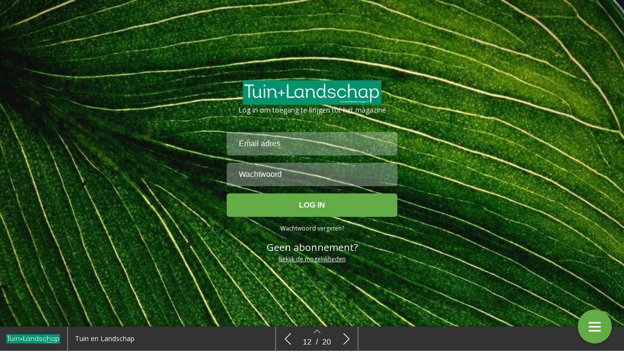

--- FILE ---
content_type: text/html; charset=UTF-8
request_url: https://digitaal.tuinenlandschap.nl/tuin-en-landschap-10-2022/nederlandse-inzending-op-festival-chaumont-sur-loire-de-ideale-tuin-is-eetbaar/
body_size: 13870
content:
    <!DOCTYPE html>
    <html lang="en" class="no-js cssanimations csstransitions" style="overflow-x: hidden; overflow-y: hidden;">
    <head>
        <meta charset="UTF-8"/>
        <meta http-equiv="X-UA-Compatible" content="IE=edge,chrome=1">
        <meta name="viewport" content="width=device-width, initial-scale=1, maximum-scale=1, user-scalable=0"/>
        <meta name="description"
              content=""/>
        <meta name="title" content="Nederlandse inzending op festival Chaumont-sur-Loire: De ideale tuin is eetbaar | Tuin en Landschap 10: Bruggen in het landschap"/>
        <meta name="author"
              content="Tuin en Landschap"/>
        <meta name="twitter:card" content="summary_large_image">
        <meta name="twitter:site" content="https://digitaal.tuinenlandschap.nl"/>
        <meta name="twitter:title" content="Nederlandse inzending op festival Chaumont-sur-Loire: De ideale tuin is eetbaar | Tuin en Landschap 10: Bruggen in het landschap"/>
        <meta name="twitter:creator"
              content="Tuin en Landschap"/>
        <meta name="twitter:description"
              content=""/>
        <meta name="twitter:image"
              content="https://digitaal.tuinenlandschap.nl/wp-content/uploads/2022/05/Chaumont-Loos-van-Vliet-Opener.jpg"/>
        <meta property="og:type" content="website"/>
        <meta property="fb:app_id" content=""/>
        <meta property="og:url" content="https://digitaal.tuinenlandschap.nl/tuin-en-landschap-10-2022/nederlandse-inzending-op-festival-chaumont-sur-loire-de-ideale-tuin-is-eetbaar/"/>
        <meta property="og:title" content="Nederlandse inzending op festival Chaumont-sur-Loire: De ideale tuin is eetbaar | Tuin en Landschap 10: Bruggen in het landschap"/>
        <meta property="og:description"
              content=""/>
        <meta property="og:image"
              content="https://digitaal.tuinenlandschap.nl/wp-content/uploads/2022/05/Chaumont-Loos-van-Vliet-Opener.jpg"/>
        <script type="text/javascript" src="//cdnjs.cloudflare.com/ajax/libs/lodash.js/0.10.0/lodash.min.js"></script>
        <script src="https://kit.fontawesome.com/f1692efea1.js" crossorigin="anonymous"></script>
        <title>Tuin en Landschap 10: Bruggen in het landschap</title>
        <link rel="apple-touch-icon" sizes="57x57" href="https://digitaal.tuinenlandschap.nl/wp-content/plugins/diziner-templates/templates-child/assets/images/favicons/apple-touch-icon-57x57.png">
<link rel="apple-touch-icon" sizes="60x60" href="https://digitaal.tuinenlandschap.nl/wp-content/plugins/diziner-templates/templates-child/assets/images/favicons/apple-touch-icon-60x60.png">
<link rel="apple-touch-icon" sizes="72x72" href="https://digitaal.tuinenlandschap.nl/wp-content/plugins/diziner-templates/templates-child/assets/images/favicons/apple-touch-icon-72x72.png">
<link rel="apple-touch-icon" sizes="76x76" href="https://digitaal.tuinenlandschap.nl/wp-content/plugins/diziner-templates/templates-child/assets/images/favicons/apple-touch-icon-76x76.png">
<link rel="apple-touch-icon" sizes="114x114" href="https://digitaal.tuinenlandschap.nl/wp-content/plugins/diziner-templates/templates-child/assets/images/favicons/apple-touch-icon-114x114.png">
<link rel="apple-touch-icon" sizes="120x120" href="https://digitaal.tuinenlandschap.nl/wp-content/plugins/diziner-templates/templates-child/assets/images/favicons/apple-touch-icon-120x120.png">
<link rel="apple-touch-icon" sizes="144x144" href="https://digitaal.tuinenlandschap.nl/wp-content/plugins/diziner-templates/templates-child/assets/images/favicons/apple-touch-icon-144x144.png">
<link rel="apple-touch-icon" sizes="152x152" href="https://digitaal.tuinenlandschap.nl/wp-content/plugins/diziner-templates/templates-child/assets/images/favicons/apple-touch-icon-152x152.png">
<link rel="apple-touch-icon" sizes="180x180" href="https://digitaal.tuinenlandschap.nl/wp-content/plugins/diziner-templates/templates-child/assets/images/favicons/apple-touch-icon-180x180.png">
<link rel="icon" type="image/png" sizes="32x32" href="https://digitaal.tuinenlandschap.nl/wp-content/plugins/diziner-templates/templates-child/assets/images/favicons/favicon-32x32.png">
<link rel="icon" type="image/png" sizes="192x192" href="https://digitaal.tuinenlandschap.nl/wp-content/plugins/diziner-templates/templates-child/assets/images/favicons/android-chrome-192x192.png">
<link rel="icon" type="image/png" sizes="16x16" href="https://digitaal.tuinenlandschap.nl/wp-content/plugins/diziner-templates/templates-child/assets/images/favicons/favicon-16x16.png">
<meta name='robots' content='max-image-preview:large' />
<link rel='dns-prefetch' href='//digitaal.tuinenlandschap.nl' />
<link rel='dns-prefetch' href='//www.googletagmanager.com' />
<link rel='dns-prefetch' href='//s.w.org' />
<link rel='stylesheet' id='diziner-frontpage-css'  href='https://digitaal.tuinenlandschap.nl/wp-content/plugins/diziner-templates/templates/assets/css/frontpage.css?ver=0.3.3' type='text/css' media='' />
<link rel='stylesheet' id='elementor-frontend-legacy-css'  href='https://digitaal.tuinenlandschap.nl/wp-content/plugins/diziner/assets/css/frontend-legacy.min.css?ver=3.5.3' type='text/css' media='all' />
<link rel='stylesheet' id='elementor-frontend-css'  href='https://digitaal.tuinenlandschap.nl/wp-content/plugins/diziner/assets/css/frontend.min.css?ver=3.5.3' type='text/css' media='all' />
<link rel='stylesheet' id='diziner-public-css'  href='https://digitaal.tuinenlandschap.nl/wp-content/plugins/diziner-core/dist/assets/public.css?ver=5.0.1' type='text/css' media='all' />
<style id='diziner-public-inline-css' type='text/css'>

     .full-page.v2 main#main .tmb_magazines.latest ul.grid-items li.item .image-content span.button-read,
      .full-page.v2 main#main .tmb_magazines.archive .magazine-wrapper ul.grid-items li.item a.button-read,
      .full-page.v2 .sidebar .links #external-links a,
      body .full-page.v2 .header .links ul#external-links li a:hover,
      body .full-page.v2 .header .buttons .button:hover,
      body section#slide-out .slide-menu .slide-header,
      body section#slide-out .slide-menu .slideout-content .slide-tabs-menu ul li.active a,
      .full-page.v2 .sidebar-append .links #external-links a,
      body .full-page.v2 #main ul.diziner_cat-list li.active a,
      .slideout-content .slide-tabs .tab-content .search-form button,
      section#slide-out .slide-menu .slideout-content .slide-tabs .tab-content input[type=submit],
      .slideout-content .slide-tabs .tab-content input[type=submit],
      .top-bar .login-front .ti-user,
      .full-page.v2.dark .header .sociale_media a, .full-page.v2.light .header .sociale_media a {
      background-color: #61ac45}
      
      section#slide-out .slide-menu .slideout-content .slide-tabs-menu ul li a:hover,
      section#slide-out .slide-menu .slideout-content .slide-tabs-menu ul li.active a,
      .slide-tabs-menu ul li.active a, .slide-tabs-menu ul li a:hover,
      body .full-page.v2 #main ul.diziner_cat-list li.active a,
      body .full-page.v2 #main ul.diziner_cat-list li:hover a {
      border-color: #61ac45}
	
   .full-page.v2 .sidebar a,
   div#search-results .issue-result .results .result .info h3.banner,
   div#search-results .issue-result .results .result .info span.highlight {
   color: #61ac45
          }

     body .full-page.v2 .header .links ul#external-links li a:hover,
     body .full-page.v2 #main ul.diziner_cat-list li.active a,
     body .full-page.v2 .header .buttons .button:hover,
     body .full-page.v2 .header .buttons .button:hover i {
        color: 
          }

	.full-page.v2 main#main .tmb_magazines.latest ul.grid-items li.item .image-content span.button-read,
	.full-page.v2 main#main .tmb_magazines.archive .magazine-wrapper ul.grid-items li.item a.button-read {
	background-color: }
          

	.full-page.v2 {
	background-color: #FFFFFF}
          

	.full-page.v1 .sidebar .sociale_media a.icon, .full-page.v2 .header .sociale_media a.icon, .sociale_media a {
	background-color: }
          

	.full-page.v2 .sidebar .links #external-links a,
	 .full-page.v2 .sidebar-append .links #external-links a{
	background-color: }
          

	.top-bar .login-front .ti-user {
	background-color: #61ac45}
          

	.top-bar .login-front {
	color: }
          

	.full-page.v2 .sidebar, 
	.full-page.v2 .sidebar-append  {
	background-color: }
          

	.full-page.v1 main#main {
	background-color: }
          

	.full-page.v2 main#main .tmb_magazines.archive .magazine-wrapper {
	background-color: }
          

    @media only screen and (min-width: 1600px) {
	.full-page.v2 main#main .tmb_magazines.archive .magazine-wrapper ul.grid-items li.item:nth-child(even) {
	background-color: }
	}
   @media only screen and (max-width: 1600px) {
.full-page.v2 main#main .tmb_magazines.archive .magazine-wrapper ul.grid-items li.item:nth-child(even) {
    background: ;
} }
          

	.button-read i.ti.ti-eye {
	color: }
          

	.full-page.v2 .sidebar .links #external-links a,
	 .full-page.v2 .sidebar-append .links #external-links a {
	color: }
          

	.sociale_media [class*=" fa-"], .sociale_media [class^=fa-] {
	color: }
          

	.full-page h2 {
	color: }
          

	.full-page h3, .full-page.v2 .sidebar .intro span.brandname,
	.full-page h3, .full-page.v2 .sidebar-append .intro span.brandname {
	color: }
          

	.full-page.v2 .sidebar .sidebar-footer ul li a,
	 .full-page.v2 .sidebar-append .sidebar-footer ul li a{
	color: }
          

	.full-page.v2 .sidebar .intro p,
	 .full-page.v2 .sidebar-append .intro p{
	color: }
          

	.full-page.v2 main#main .tmb_magazines.latest ul.grid-items li.item h3 {
	color: }
          

	.full-page.v2 main#main .tmb_magazines.latest ul.grid-items li.item .intro-content p {
	color: }
          

	.full-page.v2 main#main .tmb_magazines.archive .magazine-wrapper ul.grid-items .item-details p {
	color: }
          

	.full-page.v2 main#main .tmb_magazines.archive .magazine-wrapper ul.grid-items h3 {
	color: }
          

	.full-page.v2 main#main .tmb_magazines.archive span.archive-title {
	color: }
          

	.full-page.v2 h1,
	.full-page.v2 h2,
	.full-page.v2 h3,
	.full-page.v2 h4,
	.full-page.v2 h5,
	.full-page.v2 h6,	
	section#slide-out .slide-menu h1,
	section#slide-out .slide-menu h2,
	section#slide-out .slide-menu h3,
	section#slide-out .slide-menu h4,
	section#slide-out .slide-menu h5,
	section#slide-out .slide-menu h6
	 {
	font-family: pt-sans-bold}
          

	.full-page.v2 span,
	.full-page.v2 div.intro,
	.full-page.v2 p,
	section#slide-out .slide-menu div.intro,
	section#slide-out .slide-menu span,
	section#slide-out .slide-menu p
	 {
	font-family: }
          

	.full-page.v2 #main ul.diziner_cat-list li a,
	.full-page.v2 .header .links ul#external-links li a,
	section#slide-out .slide-menu .slideout-content .slide-tabs-menu ul li a
	 {
	font-family: }
          
</style>
<link rel='stylesheet' id='ajax-login-style-css'  href='https://digitaal.tuinenlandschap.nl/wp-content/plugins/diziner-templates/templates/assets/css/login.css?ver=0.3.3' type='text/css' media='all' />
<style id='global-styles-inline-css' type='text/css'>
body{--wp--preset--color--black: #000000;--wp--preset--color--cyan-bluish-gray: #abb8c3;--wp--preset--color--white: #ffffff;--wp--preset--color--pale-pink: #f78da7;--wp--preset--color--vivid-red: #cf2e2e;--wp--preset--color--luminous-vivid-orange: #ff6900;--wp--preset--color--luminous-vivid-amber: #fcb900;--wp--preset--color--light-green-cyan: #7bdcb5;--wp--preset--color--vivid-green-cyan: #00d084;--wp--preset--color--pale-cyan-blue: #8ed1fc;--wp--preset--color--vivid-cyan-blue: #0693e3;--wp--preset--color--vivid-purple: #9b51e0;--wp--preset--gradient--vivid-cyan-blue-to-vivid-purple: linear-gradient(135deg,rgba(6,147,227,1) 0%,rgb(155,81,224) 100%);--wp--preset--gradient--light-green-cyan-to-vivid-green-cyan: linear-gradient(135deg,rgb(122,220,180) 0%,rgb(0,208,130) 100%);--wp--preset--gradient--luminous-vivid-amber-to-luminous-vivid-orange: linear-gradient(135deg,rgba(252,185,0,1) 0%,rgba(255,105,0,1) 100%);--wp--preset--gradient--luminous-vivid-orange-to-vivid-red: linear-gradient(135deg,rgba(255,105,0,1) 0%,rgb(207,46,46) 100%);--wp--preset--gradient--very-light-gray-to-cyan-bluish-gray: linear-gradient(135deg,rgb(238,238,238) 0%,rgb(169,184,195) 100%);--wp--preset--gradient--cool-to-warm-spectrum: linear-gradient(135deg,rgb(74,234,220) 0%,rgb(151,120,209) 20%,rgb(207,42,186) 40%,rgb(238,44,130) 60%,rgb(251,105,98) 80%,rgb(254,248,76) 100%);--wp--preset--gradient--blush-light-purple: linear-gradient(135deg,rgb(255,206,236) 0%,rgb(152,150,240) 100%);--wp--preset--gradient--blush-bordeaux: linear-gradient(135deg,rgb(254,205,165) 0%,rgb(254,45,45) 50%,rgb(107,0,62) 100%);--wp--preset--gradient--luminous-dusk: linear-gradient(135deg,rgb(255,203,112) 0%,rgb(199,81,192) 50%,rgb(65,88,208) 100%);--wp--preset--gradient--pale-ocean: linear-gradient(135deg,rgb(255,245,203) 0%,rgb(182,227,212) 50%,rgb(51,167,181) 100%);--wp--preset--gradient--electric-grass: linear-gradient(135deg,rgb(202,248,128) 0%,rgb(113,206,126) 100%);--wp--preset--gradient--midnight: linear-gradient(135deg,rgb(2,3,129) 0%,rgb(40,116,252) 100%);--wp--preset--duotone--dark-grayscale: url('#wp-duotone-dark-grayscale');--wp--preset--duotone--grayscale: url('#wp-duotone-grayscale');--wp--preset--duotone--purple-yellow: url('#wp-duotone-purple-yellow');--wp--preset--duotone--blue-red: url('#wp-duotone-blue-red');--wp--preset--duotone--midnight: url('#wp-duotone-midnight');--wp--preset--duotone--magenta-yellow: url('#wp-duotone-magenta-yellow');--wp--preset--duotone--purple-green: url('#wp-duotone-purple-green');--wp--preset--duotone--blue-orange: url('#wp-duotone-blue-orange');--wp--preset--font-size--small: 13px;--wp--preset--font-size--medium: 20px;--wp--preset--font-size--large: 36px;--wp--preset--font-size--x-large: 42px;}.has-black-color{color: var(--wp--preset--color--black) !important;}.has-cyan-bluish-gray-color{color: var(--wp--preset--color--cyan-bluish-gray) !important;}.has-white-color{color: var(--wp--preset--color--white) !important;}.has-pale-pink-color{color: var(--wp--preset--color--pale-pink) !important;}.has-vivid-red-color{color: var(--wp--preset--color--vivid-red) !important;}.has-luminous-vivid-orange-color{color: var(--wp--preset--color--luminous-vivid-orange) !important;}.has-luminous-vivid-amber-color{color: var(--wp--preset--color--luminous-vivid-amber) !important;}.has-light-green-cyan-color{color: var(--wp--preset--color--light-green-cyan) !important;}.has-vivid-green-cyan-color{color: var(--wp--preset--color--vivid-green-cyan) !important;}.has-pale-cyan-blue-color{color: var(--wp--preset--color--pale-cyan-blue) !important;}.has-vivid-cyan-blue-color{color: var(--wp--preset--color--vivid-cyan-blue) !important;}.has-vivid-purple-color{color: var(--wp--preset--color--vivid-purple) !important;}.has-black-background-color{background-color: var(--wp--preset--color--black) !important;}.has-cyan-bluish-gray-background-color{background-color: var(--wp--preset--color--cyan-bluish-gray) !important;}.has-white-background-color{background-color: var(--wp--preset--color--white) !important;}.has-pale-pink-background-color{background-color: var(--wp--preset--color--pale-pink) !important;}.has-vivid-red-background-color{background-color: var(--wp--preset--color--vivid-red) !important;}.has-luminous-vivid-orange-background-color{background-color: var(--wp--preset--color--luminous-vivid-orange) !important;}.has-luminous-vivid-amber-background-color{background-color: var(--wp--preset--color--luminous-vivid-amber) !important;}.has-light-green-cyan-background-color{background-color: var(--wp--preset--color--light-green-cyan) !important;}.has-vivid-green-cyan-background-color{background-color: var(--wp--preset--color--vivid-green-cyan) !important;}.has-pale-cyan-blue-background-color{background-color: var(--wp--preset--color--pale-cyan-blue) !important;}.has-vivid-cyan-blue-background-color{background-color: var(--wp--preset--color--vivid-cyan-blue) !important;}.has-vivid-purple-background-color{background-color: var(--wp--preset--color--vivid-purple) !important;}.has-black-border-color{border-color: var(--wp--preset--color--black) !important;}.has-cyan-bluish-gray-border-color{border-color: var(--wp--preset--color--cyan-bluish-gray) !important;}.has-white-border-color{border-color: var(--wp--preset--color--white) !important;}.has-pale-pink-border-color{border-color: var(--wp--preset--color--pale-pink) !important;}.has-vivid-red-border-color{border-color: var(--wp--preset--color--vivid-red) !important;}.has-luminous-vivid-orange-border-color{border-color: var(--wp--preset--color--luminous-vivid-orange) !important;}.has-luminous-vivid-amber-border-color{border-color: var(--wp--preset--color--luminous-vivid-amber) !important;}.has-light-green-cyan-border-color{border-color: var(--wp--preset--color--light-green-cyan) !important;}.has-vivid-green-cyan-border-color{border-color: var(--wp--preset--color--vivid-green-cyan) !important;}.has-pale-cyan-blue-border-color{border-color: var(--wp--preset--color--pale-cyan-blue) !important;}.has-vivid-cyan-blue-border-color{border-color: var(--wp--preset--color--vivid-cyan-blue) !important;}.has-vivid-purple-border-color{border-color: var(--wp--preset--color--vivid-purple) !important;}.has-vivid-cyan-blue-to-vivid-purple-gradient-background{background: var(--wp--preset--gradient--vivid-cyan-blue-to-vivid-purple) !important;}.has-light-green-cyan-to-vivid-green-cyan-gradient-background{background: var(--wp--preset--gradient--light-green-cyan-to-vivid-green-cyan) !important;}.has-luminous-vivid-amber-to-luminous-vivid-orange-gradient-background{background: var(--wp--preset--gradient--luminous-vivid-amber-to-luminous-vivid-orange) !important;}.has-luminous-vivid-orange-to-vivid-red-gradient-background{background: var(--wp--preset--gradient--luminous-vivid-orange-to-vivid-red) !important;}.has-very-light-gray-to-cyan-bluish-gray-gradient-background{background: var(--wp--preset--gradient--very-light-gray-to-cyan-bluish-gray) !important;}.has-cool-to-warm-spectrum-gradient-background{background: var(--wp--preset--gradient--cool-to-warm-spectrum) !important;}.has-blush-light-purple-gradient-background{background: var(--wp--preset--gradient--blush-light-purple) !important;}.has-blush-bordeaux-gradient-background{background: var(--wp--preset--gradient--blush-bordeaux) !important;}.has-luminous-dusk-gradient-background{background: var(--wp--preset--gradient--luminous-dusk) !important;}.has-pale-ocean-gradient-background{background: var(--wp--preset--gradient--pale-ocean) !important;}.has-electric-grass-gradient-background{background: var(--wp--preset--gradient--electric-grass) !important;}.has-midnight-gradient-background{background: var(--wp--preset--gradient--midnight) !important;}.has-small-font-size{font-size: var(--wp--preset--font-size--small) !important;}.has-medium-font-size{font-size: var(--wp--preset--font-size--medium) !important;}.has-large-font-size{font-size: var(--wp--preset--font-size--large) !important;}.has-x-large-font-size{font-size: var(--wp--preset--font-size--x-large) !important;}
</style>
<link rel='stylesheet' id='diziner-tinymce-css'  href='https://digitaal.tuinenlandschap.nl/wp-content/plugins/diziner-templates/templates-child//assets/css/tinymce.css?ver=5.9.3' type='text/css' media='all' />
<link rel='stylesheet' id='uaf_client_css-css'  href='https://digitaal.tuinenlandschap.nl/wp-content/uploads/useanyfont/uaf.css?ver=1656427262' type='text/css' media='all' />
<link rel='stylesheet' id='elementor-icons-css'  href='https://digitaal.tuinenlandschap.nl/wp-content/plugins/diziner/assets/lib/eicons/css/elementor-icons.min.css?ver=5.13.0' type='text/css' media='all' />
<link rel='stylesheet' id='elementor-post-51909-css'  href='https://digitaal.tuinenlandschap.nl/wp-content/uploads/elementor/css/post-51909.css?ver=1653312399' type='text/css' media='all' />
<link rel='stylesheet' id='font-awesome-5-all-css'  href='https://digitaal.tuinenlandschap.nl/wp-content/plugins/diziner/assets/lib/font-awesome/css/all.min.css?ver=3.5.3' type='text/css' media='all' />
<link rel='stylesheet' id='font-awesome-4-shim-css'  href='https://digitaal.tuinenlandschap.nl/wp-content/plugins/diziner/assets/lib/font-awesome/css/v4-shims.min.css?ver=3.5.3' type='text/css' media='all' />
<link rel='stylesheet' id='elementor-global-css'  href='https://digitaal.tuinenlandschap.nl/wp-content/uploads/elementor/css/global.css?ver=1769021809' type='text/css' media='all' />
<link rel='stylesheet' id='elementor-post-51445-css'  href='https://digitaal.tuinenlandschap.nl/wp-content/uploads/elementor/css/post-51445.css?ver=1653091462' type='text/css' media='all' />
<link rel='stylesheet' id='google-fonts-1-css'  href='https://fonts.googleapis.com/css?family=PT+Sans%3A100%2C100italic%2C200%2C200italic%2C300%2C300italic%2C400%2C400italic%2C500%2C500italic%2C600%2C600italic%2C700%2C700italic%2C800%2C800italic%2C900%2C900italic&#038;display=auto&#038;ver=5.9.3' type='text/css' media='all' />
<script type='text/javascript' src='https://digitaal.tuinenlandschap.nl/wp-includes/js/jquery/jquery.min.js?ver=3.6.0' id='jquery-core-js'></script>
<script type='text/javascript' src='https://digitaal.tuinenlandschap.nl/wp-includes/js/jquery/jquery-migrate.min.js?ver=3.3.2' id='jquery-migrate-js'></script>
<script type='text/javascript' id='ajax-login-script-js-extra'>
/* <![CDATA[ */
var ajax_login_object = {"ajaxurl":"https:\/\/digitaal.tuinenlandschap.nl\/wp-admin\/admin-ajax.php","redirecturl":"https:\/\/digitaal.tuinenlandschap.nl","loadingmessage":"Informatie wordt verzonden, moment geduld..."};
/* ]]> */
</script>
<script type='text/javascript' src='https://digitaal.tuinenlandschap.nl/wp-content/plugins/diziner-templates/templates/assets/js/ajax-login-script.js?ver=0.3.3' id='ajax-login-script-js'></script>
<script type='text/javascript' src='https://www.googletagmanager.com/gtag/js?id=UA-97622562-10&#038;ver=5.9.3' id='google-analytics-js'></script>
<script type='text/javascript' id='google-analytics-js-after'>
                      window.dataLayer = window.dataLayer || [];
                      function gtag(){dataLayer.push(arguments);}
                      gtag('js', new Date());
         
                      gtag('config', 'G-VWNL6ESYVB', {
                          send_page_view: false
                      });           
                      
                      gtag('config', 'UA-97622562-10', {
                          send_page_view: false
                      });

                    
</script>
<script type='text/javascript' src='https://www.googletagmanager.com/gtag/js?id=G-VWNL6ESYVB&#038;ver=5.9.3' id='google-analytics-v4-js'></script>
<script type='text/javascript' src='https://digitaal.tuinenlandschap.nl/wp-content/plugins/diziner/assets/lib/font-awesome/js/v4-shims.min.js?ver=3.5.3' id='font-awesome-4-shim-js'></script>
<link rel="EditURI" type="application/rsd+xml" title="RSD" href="https://digitaal.tuinenlandschap.nl/xmlrpc.php?rsd" />
<link rel="wlwmanifest" type="application/wlwmanifest+xml" href="https://digitaal.tuinenlandschap.nl/wp-includes/wlwmanifest.xml" /> 
<meta name="generator" content="WordPress 5.9.3" />
<link rel='shortlink' href='https://digitaal.tuinenlandschap.nl/?p=51445' />
<link rel="alternate" type="application/json+oembed" href="https://digitaal.tuinenlandschap.nl/wp-json/oembed/1.0/embed?url=https%3A%2F%2Fdigitaal.tuinenlandschap.nl%2Ftuin-en-landschap-10-2022%2Fnederlandse-inzending-op-festival-chaumont-sur-loire-de-ideale-tuin-is-eetbaar%2F" />
<link rel="alternate" type="text/xml+oembed" href="https://digitaal.tuinenlandschap.nl/wp-json/oembed/1.0/embed?url=https%3A%2F%2Fdigitaal.tuinenlandschap.nl%2Ftuin-en-landschap-10-2022%2Fnederlandse-inzending-op-festival-chaumont-sur-loire-de-ideale-tuin-is-eetbaar%2F&#038;format=xml" />
        <style>

            
            #nprogress > .spinner {
                display: none;
            }

            div#tmb_nav {
                background-color: #333334 !important;
            }

            div#tmb_nav_center .tmb_nav_button:hover {
                background-color: #2b2b2b !important;
            }

            #tmb_nav_user_bottom:hover, div#tmb_nav_download_top:hover {
                background-color: #2b2b2b;
            }

            div#tmb_menu_header .icon_container:hover, div#tmb_menu_footer .icon_container:hover {
                background-color: #2b2b2b !important;
            }

            div#tmb_nav_wrapper {
                color: #ffffff;
            }

            #tmb_nav_button_menu #menu_button span {
                background-color: #ffffff;
            }

            .client-logo-fixed, .client-logo-absolute, .client-logo {
                background-image: url(https://digitaal.tuinenlandschap.nl/wp-content/uploads/2020/10/logoTEL_wit-groen.png);
            }

            #tmb_nav_wrapper.bottom #tmb_nav {
                background-color: #333334;
            }

            #tmb_menu ul.magazine-menu li:hover a, #tmb_nav_user_bottom .icon i, #tmb_nav_download_top .icon i {
                color: #ffffff;
            }

            @media only screen and (max-width: 767px) {
                #tmb_nav_wrapper.bottom #tmb_menu ul.magazine-menu li a {
                    color: #ffffff;
                }
                #tmb_nav_wrapper.bottom #tmb_menu {
                    background-color: #333334;
                }
                #tmb_nav_wrapper.bottom #tmb_menu ul.magazine-menu li:nth-child(even) {
                    background-color: #2b2b2b !important;
                }
            }

            #tmb_nav_wrapper #tmb_menu ul.magazine-menu li.current_page_item .menu-image span.number {
                background-color: #61ac45;
            }

            div#tmb_menu_burger_button,div#tmb_nav_home_top, div#tmb_nav_user_bottom:hover {
                background-color: #61ac45;
            }

            #tmb_menu_burger_button:hover, #tmb_nav_home_top:hover, #tmb_nav_user_bottom {
                background-color: #899987;
            }

            #tmb_menu_burger_button i.ti-menu {
              color: #FFFFFF;
            }

            .loginform, .passwordform {
                background-image: url(https://digitaal.tuinenlandschap.nl/wp-content/uploads/2018/08/Tuin-en-Landschap-shutterstock_86349766.jpg);
                background-color: ;
                background-size: cover;
            }

            .loginform .brand-logo, .passwordform .brand-logo {
                background-image: url(https://digitaal.tuinenlandschap.nl/wp-content/uploads/2020/10/logoTEL_wit-groen.png);
            }

            .loginform .submit_button, .passwordform .submit_button {
                background-color: #61ac45 !important;
                color: #ffffff !important;
            }

            .loginform .header p, .passwordform .header p, form#login p.status, form#register p.status, form#forgot_password p.status, .loginform p.status, .passwordform p.status, .loginform .message, .loginform .message a, .forgot-form .message a, .forgot-form .message {
              color: #ffffff;
            }

            /*.pt-page {*/
            /*  bottom: initial;*/
            /*}*/
                    </style>
        <script>
            

/*!
 * jQuery Mousewheel 3.1.13
 *
 * Copyright 2015 jQuery Foundation and other contributors
 * Released under the MIT license.
 * http://jquery.org/license
 */
        !function(a){"function"==typeof define&&define.amd?define(["jquery"],a):"object"==typeof exports?module.exports=a:a(jQuery)}(function(a){function b(b){var g=b||window.event,h=i.call(arguments,1),j=0,l=0,m=0,n=0,o=0,p=0;if(b=a.event.fix(g),b.type="mousewheel","detail"in g&&(m=-1*g.detail),"wheelDelta"in g&&(m=g.wheelDelta),"wheelDeltaY"in g&&(m=g.wheelDeltaY),"wheelDeltaX"in g&&(l=-1*g.wheelDeltaX),"axis"in g&&g.axis===g.HORIZONTAL_AXIS&&(l=-1*m,m=0),j=0===m?l:m,"deltaY"in g&&(m=-1*g.deltaY,j=m),"deltaX"in g&&(l=g.deltaX,0===m&&(j=-1*l)),0!==m||0!==l){if(1===g.deltaMode){var q=a.data(this,"mousewheel-line-height");j*=q,m*=q,l*=q}else if(2===g.deltaMode){var r=a.data(this,"mousewheel-page-height");j*=r,m*=r,l*=r}if(n=Math.max(Math.abs(m),Math.abs(l)),(!f||f>n)&&(f=n,d(g,n)&&(f/=40)),d(g,n)&&(j/=40,l/=40,m/=40),j=Math[j>=1?"floor":"ceil"](j/f),l=Math[l>=1?"floor":"ceil"](l/f),m=Math[m>=1?"floor":"ceil"](m/f),k.settings.normalizeOffset&&this.getBoundingClientRect){var s=this.getBoundingClientRect();o=b.clientX-s.left,p=b.clientY-s.top}return b.deltaX=l,b.deltaY=m,b.deltaFactor=f,b.offsetX=o,b.offsetY=p,b.deltaMode=0,h.unshift(b,j,l,m),e&&clearTimeout(e),e=setTimeout(c,200),(a.event.dispatch||a.event.handle).apply(this,h)}}function c(){f=null}function d(a,b){return k.settings.adjustOldDeltas&&"mousewheel"===a.type&&b%120===0}var e,f,g=["wheel","mousewheel","DOMMouseScroll","MozMousePixelScroll"],h="onwheel"in document||document.documentMode>=9?["wheel"]:["mousewheel","DomMouseScroll","MozMousePixelScroll"],i=Array.prototype.slice;if(a.event.fixHooks)for(var j=g.length;j;)a.event.fixHooks[g[--j]]=a.event.mouseHooks;var k=a.event.special.mousewheel={version:"3.1.12",setup:function(){if(this.addEventListener)for(var c=h.length;c;)this.addEventListener(h[--c],b,!1);else this.onmousewheel=b;a.data(this,"mousewheel-line-height",k.getLineHeight(this)),a.data(this,"mousewheel-page-height",k.getPageHeight(this))},teardown:function(){if(this.removeEventListener)for(var c=h.length;c;)this.removeEventListener(h[--c],b,!1);else this.onmousewheel=null;a.removeData(this,"mousewheel-line-height"),a.removeData(this,"mousewheel-page-height")},getLineHeight:function(b){var c=a(b),d=c["offsetParent"in a.fn?"offsetParent":"parent"]();return d.length||(d=a("body")),parseInt(d.css("fontSize"),10)||parseInt(c.css("fontSize"),10)||16},getPageHeight:function(b){return a(b).height()},settings:{adjustOldDeltas:!0,normalizeOffset:!0}};a.fn.extend({mousewheel:function(a){return a?this.bind("mousewheel",a):this.trigger("mousewheel")},unmousewheel:function(a){return this.unbind("mousewheel",a)}})});
      jQuery(document).ready(function($) {
        $('#tmb_menu').find('.magazine-menu').on('mousewheel', function(event, delta) {
          $(this).stop(true, true).animate({
            scrollLeft: '-=' + (
              (event.deltaY + ( 0 - event.deltaX ) ) * event.deltaFactor
            )
          }, (
            100 / Math.abs(event.deltaY + event.deltaX)
          ), 'linear');
          return false;
        });
      });

;
        </script>
    </head>


<body style="width:100%;" class="page-template-default page page-id-51445 page-child parent-pageid-51391 elementor-page elementor-default elementor-kit-51909 elementor-page elementor-page-51445">
<div class="loginform">
    <div class="vertical-align">
        <div class="header">
            <!--    <h1>--><? //= _x('Login', 'login-modal', 'diziner-templates'); ?><!--</h1>-->
            <div class="brand-logo"></div>
            <p>Log in om toegang te krijgen tot het magazine</p>
            <button class="close"><i class="ti-close" aria-hidden="true"></i></button>
            <!--      <div class="wrapper" style="text-align: center;">-->
            <!--        <br><a href="#" onclick="javascript:return false;" class="show_subtitle" style="margin: 0;">Hoe werkt het digitale magazine?</a>-->
            <!--        <p class="subtitle" style="display: none;color: black;margin-top: 25px;">Beste abonnee,<br/><br/>-->
            <!---->
            <!--          Welkom bij het digitale magazine van het Vakblad voor de Bloemisterij!<br/><br/>-->
            <!---->
            <!--          Als u ons digitale magazine nog niet eerder hebt bezocht, zult u gevraagd worden (nogmaals) in te loggen,-->
            <!--          als u een magazine opent. Dit doet u (net als op de site) met uw Bloemisterij-account.<br/><br/>-->
            <!---->
            <!--          Deze inlog werkt alleen als uw account is geverifieerd. Uw account wordt geverifieerd op het moment dat u-->
            <!--          succesvol hebt ingelogd op onze <a-->
            <!--            href="https://www.hortipoint.nl/vakbladvoordebloemisterij/">website</a>.<br/><br/>-->
            <!---->
            <!--          Heeft u geen account, maar wel een abonnement? Stuur ons gerust een <a-->
            <!--            href="mailto:inlogcode@hortipoint.nl?subject=Probleem%20met%20inloggen">mail</a>.<br/><br/>-->
            <!---->
            <!--          Voor overige vragen over uw digitale account kijkt u <a-->
            <!--            href="https://www.hortipoint.nl/faq-account-gegevens/">hier</a> (link naar FAQ).</p></div>-->
        </div>
        <form id="login" action="https://digitaal.tuinenlandschap.nl/wp-admin/admin-ajax.php" method="post" class="login-form form">
            <div class="login_wrap">
                <p class="status"></p>
                <input name="username" type="email"
                       placeholder="Email adres"/>
                <input name="password" type="password"
                       placeholder="Wachtwoord"/>
                <input class="submit_button" type="submit" value="Log in"
                       name="submit">
                <p class="message">
                    <a class="forgot_password" href="#" onclick="javascript:return false;">Wachtwoord vergeten?</a>
                </p>
                <h3 style="color: white;font-size: 20px;font-weight: 400;">Geen abonnement?</h3>
                <p class="message">
                    <a class="create_an_account" href="https://platform-groen.nl/abonnementen-tuinenlandschap/?utm_source=TEL&utm_medium=ankeiler&utm_campaign=inlog%20TEL"
                       target="_blank" style="text-decoration: underline;">Bekijk de mogelijkheden</a>
                </p>
                <input type="hidden" name="nonce" value="321411716f"/>
            </div>
        </form>
        <form id="forgot_password" action="https://www.hortipoint.nl/wp-admin/admin-ajax.php" method="post"
              class="forgot-form form">
            <div class="login_wrap">
                <p class="status"></p>
                <p class="message">
                    <a href="https://www.platform-groen.nl/wp-login.php?action=lostpassword" target="_blank">Klik hier om je wachtwoord te herstellen voor Tuin en Landschap</a>
                </p>
                <p class="message">Wachtwoord niet vergeten? <a
                            class="sign_in" href="#" onclick="javascript:return false;">Inloggen</a></p>
            </div>
        </form>
    </div>
</div>
    <div class="progress-wrap">
        <div class="progress-indicator scrolled"
             style="height: 100%;background-color: #61ac45;width: 0%;"></div>
    </div>
    <div id="tmb_nav_wrapper" class="bottom">
        <div id="tmb_menu">
            <ul class="magazine-menu"><li class="home-url top"><div class="menu-item-container"><a href="https://digitaal.tuinenlandschap.nl"><span class="pagetitle"> Terug naar overzicht</span><div class="menu-image"><i class="ti-home" aria-hidden="true"></i></div></a></div></li>                <li class="page_item page-item-51397  elementor-kit-51397"
                    data-pageid="51397">
                    <div class="menu-item-container">
                        <a href="https://digitaal.tuinenlandschap.nl/tuin-en-landschap-10-2022/home/">
                            <span class="pagetitle">Home</span>
                            <div class="menu-image" style="background-image:url('https://digitaal.tuinenlandschap.nl/wp-content/uploads/2022/05/VOORKEUR-Evabloem_NEXT-architects_Landgoed-Windesheim-008.jpg')">
                                <span class="number">1</span>
                            </div>
                        </a>
                                            </div>
                </li>
                                <li class="page_item page-item-51403  elementor-kit-51403"
                    data-pageid="51403">
                    <div class="menu-item-container">
                        <a href="https://digitaal.tuinenlandschap.nl/tuin-en-landschap-10-2022/commentaar-schooltuin/">
                            <span class="pagetitle">Commentaar: Schooltuin</span>
                            <div class="menu-image" style="background-image:url('https://digitaal.tuinenlandschap.nl/wp-content/uploads/2019/03/Ralph-Mens-commentaar.jpg')">
                                <span class="number">2</span>
                            </div>
                        </a>
                                            </div>
                </li>
                                <li class="page_item page-item-51409  elementor-kit-51409"
                    data-pageid="51409">
                    <div class="menu-item-container">
                        <a href="https://digitaal.tuinenlandschap.nl/tuin-en-landschap-10-2022/nieuws/">
                            <span class="pagetitle">Nieuws</span>
                            <div class="menu-image" style="background-image:url('https://digitaal.tuinenlandschap.nl/wp-content/uploads/2022/05/Jubaea-naar-Artis.jpg')">
                                <span class="number">3</span>
                            </div>
                        </a>
                                            </div>
                </li>
                                <li class="page_item page-item-51415  elementor-kit-51415"
                    data-pageid="51415">
                    <div class="menu-item-container">
                        <a href="https://digitaal.tuinenlandschap.nl/tuin-en-landschap-10-2022/column-mark-kino-spontaan/">
                            <span class="pagetitle">Column: Mark Kino &#8211; Spontaan</span>
                            <div class="menu-image" style="background-image:url('https://digitaal.tuinenlandschap.nl/wp-content/uploads/2020/11/MarkKino.jpg')">
                                <span class="number">4</span>
                            </div>
                        </a>
                                            </div>
                </li>
                                <li class="page_item page-item-51421  elementor-kit-51421"
                    data-pageid="51421">
                    <div class="menu-item-container">
                        <a href="https://digitaal.tuinenlandschap.nl/tuin-en-landschap-10-2022/lijst-met-maatregelen-om-biodiversiteit-langs-infrastructuur-te-versterken/">
                            <span class="pagetitle">Lijst met maatregelen om biodiversiteit langs infrastructuur te versterken</span>
                            <div class="menu-image" style="background-image:url('https://digitaal.tuinenlandschap.nl/wp-content/uploads/2022/05/Infrastructuur.jpg')">
                                <span class="number">5</span>
                            </div>
                        </a>
                                            </div>
                </li>
                                <li class="page_item page-item-51427  elementor-kit-51427"
                    data-pageid="51427">
                    <div class="menu-item-container">
                        <a href="https://digitaal.tuinenlandschap.nl/tuin-en-landschap-10-2022/trifolium/">
                            <span class="pagetitle">Trifolium</span>
                            <div class="menu-image" style="background-image:url('https://digitaal.tuinenlandschap.nl/wp-content/uploads/2022/05/3-Trifolium-pratense.jpg')">
                                <span class="number">6</span>
                            </div>
                        </a>
                                            </div>
                </li>
                                <li class="page_item page-item-51880  elementor-kit-51880"
                    data-pageid="51880">
                    <div class="menu-item-container">
                        <a href="https://digitaal.tuinenlandschap.nl/tuin-en-landschap-10-2022/trifolium-combineren/">
                            <span class="pagetitle">Trifolium combineren</span>
                            <div class="menu-image" style="background-image:url('https://digitaal.tuinenlandschap.nl/wp-content/uploads/2022/05/Trifolium-als-bodembedekker.jpg')">
                                <span class="number">7</span>
                            </div>
                        </a>
                                            </div>
                </li>
                                <li class="page_item page-item-51843  elementor-kit-51843"
                    data-pageid="51843">
                    <div class="menu-item-container">
                        <a href="https://digitaal.tuinenlandschap.nl/tuin-en-landschap-10-2022/wanneer-vervallen-vakantiedagen/">
                            <span class="pagetitle">Wanneer vervallen vakantiedagen?</span>
                            <div class="menu-image" style="background-image:url('https://digitaal.tuinenlandschap.nl/wp-content/uploads/2022/05/22.016-TP09.jpg')">
                                <span class="number">8</span>
                            </div>
                        </a>
                                            </div>
                </li>
                                <li class="page_item page-item-51819  elementor-kit-51819"
                    data-pageid="51819">
                    <div class="menu-item-container">
                        <a href="https://digitaal.tuinenlandschap.nl/tuin-en-landschap-10-2022/greencademy-wil-binnen-een-jaar-landelijke-dekking-bereiken/">
                            <span class="pagetitle">GreenCademy wil binnen één jaar landelijke dekking bereiken</span>
                            <div class="menu-image" style="background-image:url('https://digitaal.tuinenlandschap.nl/wp-content/uploads/2022/05/GreenCademy.jpg')">
                                <span class="number">9</span>
                            </div>
                        </a>
                                            </div>
                </li>
                                <li class="page_item page-item-51804  elementor-kit-51804"
                    data-pageid="51804">
                    <div class="menu-item-container">
                        <a href="https://digitaal.tuinenlandschap.nl/tuin-en-landschap-10-2022/het-lam-gods-op-gentse-floralien/">
                            <span class="pagetitle">Het Lam Gods op Gentse Floraliën</span>
                            <div class="menu-image" style="background-image:url('https://digitaal.tuinenlandschap.nl/wp-content/uploads/2022/05/Het-Lam-Gods-Floraliën-P1.jpg')">
                                <span class="number">10</span>
                            </div>
                        </a>
                                            </div>
                </li>
                                <li class="page_item page-item-51451  elementor-kit-51451"
                    data-pageid="51451">
                    <div class="menu-item-container">
                        <a href="https://digitaal.tuinenlandschap.nl/tuin-en-landschap-10-2022/bruggen-die-verschijnen-en-verdwijnen-in-het-landschap/">
                            <span class="pagetitle">Bruggen die verschijnen en verdwijnen in het landschap</span>
                            <div class="menu-image" style="background-image:url('https://digitaal.tuinenlandschap.nl/wp-content/uploads/2022/05/Bruggen-Windesheim-Opener.jpg')">
                                <span class="number">11</span>
                            </div>
                        </a>
                                            </div>
                </li>
                                <li class="page_item page-item-51445  elementor-kit-51445"
                    data-pageid="51445">
                    <div class="menu-item-container">
                        <a href="https://digitaal.tuinenlandschap.nl/tuin-en-landschap-10-2022/nederlandse-inzending-op-festival-chaumont-sur-loire-de-ideale-tuin-is-eetbaar/">
                            <span class="pagetitle">Nederlandse inzending op festival Chaumont-sur-Loire: De ideale tuin is eetbaar</span>
                            <div class="menu-image" style="background-image:url('https://digitaal.tuinenlandschap.nl/wp-content/uploads/2022/05/Chaumont-Loos-van-Vliet-Opener.jpg')">
                                <span class="number">12</span>
                            </div>
                        </a>
                                            </div>
                </li>
                                <li class="page_item page-item-51713  elementor-kit-51713"
                    data-pageid="51713">
                    <div class="menu-item-container">
                        <a href="https://digitaal.tuinenlandschap.nl/tuin-en-landschap-10-2022/boek-bomenlanen-buigt-zich-over-relatie-tussen-bomen-en-wegen/">
                            <span class="pagetitle">Boek Bomenlanen buigt zich over relatie tussen bomen en wegen</span>
                            <div class="menu-image" style="background-image:url('https://digitaal.tuinenlandschap.nl/wp-content/uploads/2022/05/Bomenlanen-2.jpg')">
                                <span class="number">13</span>
                            </div>
                        </a>
                                            </div>
                </li>
                                <li class="page_item page-item-51689  elementor-kit-51689"
                    data-pageid="51689">
                    <div class="menu-item-container">
                        <a href="https://digitaal.tuinenlandschap.nl/tuin-en-landschap-10-2022/webshop-van-groeiend-belang-voor-cash-and-carry/">
                            <span class="pagetitle">Webshop van groeiend belang voor cash-and-carry</span>
                            <div class="menu-image" style="background-image:url('https://digitaal.tuinenlandschap.nl/wp-content/uploads/2022/05/Cash-and-carry-met-vaste-planten-1.jpg')">
                                <span class="number">14</span>
                            </div>
                        </a>
                                            </div>
                </li>
                                <li class="page_item page-item-51656  elementor-kit-51656"
                    data-pageid="51656">
                    <div class="menu-item-container">
                        <a href="https://digitaal.tuinenlandschap.nl/tuin-en-landschap-10-2022/werken-fixeermiddelen-tegen-eikenprocessierups/">
                            <span class="pagetitle">Werken fixeermiddelen tegen eikenprocessierups?</span>
                            <div class="menu-image" style="background-image:url('https://digitaal.tuinenlandschap.nl/wp-content/uploads/2022/05/Een-nest-behandeld-met-Catefix.jpg')">
                                <span class="number">15</span>
                            </div>
                        </a>
                                            </div>
                </li>
                                <li class="page_item page-item-51463  elementor-kit-51463"
                    data-pageid="51463">
                    <div class="menu-item-container">
                        <a href="https://digitaal.tuinenlandschap.nl/tuin-en-landschap-10-2022/elektrische-quad-met-enorme-power/">
                            <span class="pagetitle">Elektrische quad met enorme power</span>
                            <div class="menu-image" style="background-image:url('https://digitaal.tuinenlandschap.nl/wp-content/uploads/2022/05/Green-Bullith-Hunter-Opener.jpg')">
                                <span class="number">16</span>
                            </div>
                        </a>
                                            </div>
                </li>
                                <li class="page_item page-item-51469  elementor-kit-51469"
                    data-pageid="51469">
                    <div class="menu-item-container">
                        <a href="https://digitaal.tuinenlandschap.nl/tuin-en-landschap-10-2022/leveranciersnieuws/">
                            <span class="pagetitle">Leveranciersnieuws</span>
                            <div class="menu-image" style="background-image:url('https://digitaal.tuinenlandschap.nl/wp-content/uploads/2022/05/Cannova.jpg')">
                                <span class="number">17</span>
                            </div>
                        </a>
                                            </div>
                </li>
                                <li class="page_item page-item-51475  elementor-kit-51475"
                    data-pageid="51475">
                    <div class="menu-item-container">
                        <a href="https://digitaal.tuinenlandschap.nl/tuin-en-landschap-10-2022/column-vhg-verwondering/">
                            <span class="pagetitle">Column VHG: Verwondering</span>
                            <div class="menu-image" style="background-image:url('https://digitaal.tuinenlandschap.nl/wp-content/uploads/2022/03/JohnKoomen_2022.png')">
                                <span class="number">18</span>
                            </div>
                        </a>
                                            </div>
                </li>
                                <li class="page_item page-item-51481  elementor-kit-51481"
                    data-pageid="51481">
                    <div class="menu-item-container">
                        <a href="https://digitaal.tuinenlandschap.nl/tuin-en-landschap-10-2022/tuin-en-landschap-social/">
                            <span class="pagetitle">Tuin en Landschap Social</span>
                            <div class="menu-image" style="background-image:url('https://digitaal.tuinenlandschap.nl/wp-content/uploads/2018/04/socialmedia-tuinenlandschap-small.jpg')">
                                <span class="number">19</span>
                            </div>
                        </a>
                                            </div>
                </li>
                                <li class="page_item page-item-51487  elementor-kit-51487"
                    data-pageid="51487">
                    <div class="menu-item-container">
                        <a href="https://digitaal.tuinenlandschap.nl/tuin-en-landschap-10-2022/groene-gast-noortje-van-leeuwen/">
                            <span class="pagetitle">Groene gast &#8211; Noortje van Leeuwen</span>
                            <div class="menu-image" style="background-image:url('https://digitaal.tuinenlandschap.nl/wp-content/uploads/2022/05/Noortje-van-Leeuwen-2.jpg')">
                                <span class="number">20</span>
                            </div>
                        </a>
                                            </div>
                </li>
                </ul>            <div id="tmb_menu_footer">
            </div>
        </div>
        <div id="tmb_nav">
                            <div class="tmb_menu_burger_button" id="tmb_menu_burger_button">
                    <div id="hamburger" class="menuicon button">
                        <i class="ti ti-menu"></i>
                    </div>
                </div>
                          <div id="tmb_menu_header">
                <span class="menu-logo" style="background-image:url(https://digitaal.tuinenlandschap.nl/wp-content/uploads/2020/10/logoTEL_wit-groen.png);"></span>
                <span class="menu-title">Tuin en Landschap</span>
            </div>
            <div id="tmb_nav_container">
                <div id="tmb_nav_center">
                    <div class="tmb_nav_button" id="tmb_nav_button_left">
                        <div class="icon_container">
                            <span class="icon"><i class="ti-angle-left" aria-hidden="true"></i></span>
                        </div>
                    </div>
                    <div class="tmb_nav_button" id="tmb_nav_button_menu">
                        <div class="chevron"><i class="ti-angle-up" aria-hidden="true"></i></div>
                        <div class="pagination">
                            <div class="left" id="current_page_pagination">
                                1
                            </div>
                            <div class="center">/</div>
                            <div class="right" id="total_page_pagination">
                                20                            </div>
                        </div>
                    </div>
                    <div class="tmb_nav_button" id="tmb_nav_button_right">
                        <div class="icon_container">
                            <span class="icon"><i class="ti-angle-right" aria-hidden="true"></i></span>
                        </div>
                    </div>
                </div>
            </div>
        </div>
    </div>
    
<section id="slide-out">
    <div class="menu-wrapper">
        <div class="slide-menu">
            <div class="slide-header">
                <div class="diziner_client_logo">
                    <img src="https://digitaal.tuinenlandschap.nl/wp-content/uploads/2020/10/logoTEL_zwart-1.png"
                         sizes="(max-width: 38em) 59vw, 320px" height="50" alt="Logo">
                </div>
                <div id="close-menu" class="closeicon button">
                    <i class="ti ti-close"></i>
                </div>
            </div>
            <div class="slideout-content">
                <div class="slide-tabs-menu">
                    <ul>
                        <li class="contact active"><a href="#tab-contact"><i class="ti ti-link"></i></a></li>
                                                    <li class="search"><a href="#tab-search"><i class="ti ti-search"></i></a></li>
                                                                            <li class="account"><a href="#tab-account"><i class="ti ti-user"></i></a></li>
                                                                            <li class="sharing"><a href="#tab-share"><i class="ti ti-share"></i></a></li>
                                            </ul>
                </div>
                <div class="slide-tabs">
                    <div id="tab-contact" class="tab-content" style="display: block;">
                        <p>Bezoek ook eens onze website(s) en Social Media.</p>


    <h3>Externe links</h3>
    <div class="links">
        <div class="menu-external-links-container"><ul id="external-links" class="menu"><li id="menu-item-6992" class="menu-item menu-item-type-custom menu-item-object-custom menu-item-6992"><a target="_blank" rel="noopener" href="https://www.hortipoint.nl/tuinenlandschap/">Tuin en Landschap</a></li>
<li id="menu-item-6995" class="menu-item menu-item-type-custom menu-item-object-custom menu-item-6995"><a target="_blank" rel="noopener" href="https://www.hortipoint.nl/tuinenlandschap/abonnementen/">Abonneren</a></li>
<li id="menu-item-6998" class="menu-item menu-item-type-custom menu-item-object-custom menu-item-6998"><a target="_blank" rel="noopener" href="https://www.hortipoint.nl/faq-account-gegevens/">FAQ</a></li>
</ul></div>    </div>
    <div class="links"><div class="menu-footer-menu-container"><ul id="footer-menu" class="menu"><li id="menu-item-6983" class="menu-item menu-item-type-custom menu-item-object-custom menu-item-6983"><a target="_blank" rel="noopener" href="https://www.hortipoint.nl/privacy/">Privacy</a></li>
<li id="menu-item-6986" class="menu-item menu-item-type-custom menu-item-object-custom menu-item-6986"><a target="_blank" rel="noopener" href="http://Algemene%20Voorwaarden">Algemene Voorwaarden</a></li>
</ul></div></div>    <div class="sociale_media">
        <a class="icon twitter" href="https://twitter.com/Tuinenlandschap" title="Follow me on Twitter"><i class="fa fa-twitter"></i></a> <a class="icon facebook" href="https://www.facebook.com/TuinenLandschap/" title="Like me on Facebook"><i class="fa fa-facebook"></i></a> <a class="icon linkedin" href="https://www.linkedin.com/in/vakblad-tuin-en-landschap-9aab722a" title="Connect with me on LinkedIn"><i class="fa fa-linkedin"></i></a>     </div>
    <div class="sidebar-footer">

</div>
                    </div>
                                            <div id="tab-share" class="tab-content">
                            <h2>
    Delen
</h2>
<div class="intro social">
    <p>Klik op een van de onderstaande knoppen om de publicatie te delen.</p>
</div>
<div id="share-buttons">
    <!-- Email -->
    <a class="socialicon email"
       href="mailto:?Subject=Tuin en Landschap&Body=Ik las deze publicatie in Diziner, misschien ook interessant voor jou? https://digitaal.tuinenlandschap.nl/tuin-en-landschap-10-2022/nederlandse-inzending-op-festival-chaumont-sur-loire-de-ideale-tuin-is-eetbaar/">
        <i class="fa fa-envelope" aria-hidden="true"></i>
    </a>
            <a class="socialicon facebook"
           onclick="window.open('https://www.facebook.com/sharer/sharer.php?u=' + encodeURIComponent(window.location.toString()), 'fbShareWindow','height=450, width=550, top=' + (window.innerHeight / 2 - 275) + ', left=' + (window.innerWidth / 2 - 225) + ', toolbar=0, location=0, menubar=0, directories=0, scrollbars=0');"
           target="_blank">
            <i class="fa fa-facebook" aria-hidden="true"></i>
        </a>
        
    <!-- Whatsapp -->
    <a
            href="https://wa.me/?text=Ik las deze publicatie in Diziner, misschien ook interessant voor jou?%20-%20https%3A%2F%2Fdigitaal.tuinenlandschap.nl%2Ftuin-en-landschap-10-2022%2Fnederlandse-inzending-op-festival-chaumont-sur-loire-de-ideale-tuin-is-eetbaar%2F"
            class="socialicon whatsapp"
            data-action="share/whatsapp/share"
    >
        <i class="fa fa-whatsapp" aria-hidden="true"></i>
    </a>

    <!-- LinkedIn -->
    <a class="socialicon linkedin"
       href="http://www.linkedin.com/shareArticle?mini=true&url=https://digitaal.tuinenlandschap.nl/tuin-en-landschap-10-2022/nederlandse-inzending-op-festival-chaumont-sur-loire-de-ideale-tuin-is-eetbaar/"
       target="_blank">
        <i class="fa fa-linkedin" aria-hidden="true"></i>
    </a>

    <!-- Twitter -->
    <a class="socialicon twitter"
       href="https://twitter.com/intent/tweet?url=https://digitaal.tuinenlandschap.nl/tuin-en-landschap-10-2022/nederlandse-inzending-op-festival-chaumont-sur-loire-de-ideale-tuin-is-eetbaar/&amp;text=Tuin%20en%20Landschap%2010%3A%20Bruggen%20in%20het%20landschap%20-%20Nederlandse%20inzending%20op%20festival%20Chaumont-sur-Loire%3A%20De%20ideale%20tuin%20is%20eetbaar&hashtags=#tuinenlandschap"
       target="_blank">
        <i class="fa fa-twitter" aria-hidden="true"></i>
    </a>
</div>
                        </div>
                                                                <div id="tab-search" class="tab-content">
                            
    <h2>
        Zoeken
    </h2>
    <div class="intro search">
        <p>Vul een zoekterm in om te zoeken binnen alle publicaties.</p>
    </div>
    <div class="search-form">
        <form action="">
            <input type="text" id="searchinput" name="search" placeholder="Zoeken...">
            <div class="searchicon"></div>
        </form>
    </div>
    <div id="search-placeholder">
        
    </div>
    
<script>
    jQuery(document).ready(function () {
        var oldHtml = null;

        function ajaxCall(search) {
            return new Promise(function (resolve, reject) {
                var url = browser_options.searchurl + '?search=' + search;
                var xhr = new XMLHttpRequest();
                var date = new Date();
                xhr.open("GET", url +
                    (
                        /\?/.test(url) ? "&" : "?"
                    ) +
                    date.getTime() + date.getMilliseconds(), true
                );

                xhr.onload = function () {
                    if (xhr.status >= 200 && xhr.status < 300) {
                        resolve(JSON.parse(xhr.responseText));
                    } else {
                        reject({
                            status: this.status,
                            statusText: xhr.statusText
                        });
                    }
                };
                xhr.onerror = function () {
                    reject({
                        status: this.status,
                        statusText: xhr.statusText
                    });
                };
                xhr.setRequestHeader("Content-Type", "application/json;charset=UTF-8");
                xhr.send();
            });
        }

        var timer = null;
        var lastSearch = '';
        document.getElementById('searchinput').parentNode.addEventListener('submit', function(event) {
            event.preventDefault();
            doSearch();
        });
        document.getElementById('searchinput').addEventListener('keydown', function (event) {
            if (event.code === 'Enter' || event.code === 'NumpadEnter' || (
                typeof event.keyCode !== 'undefined' && event.keyCode === 13
            )) {
                event.preventDefault();
                doSearch();
            }
            if (timer !== null) {
                clearTimeout(timer);
                timer = null;
            }
        });
        document.getElementById('searchinput').addEventListener('keyup', function () {
            timer = setTimeout(function () {
                doSearch();
            }, 500);
        });
        document.getElementById('searchinput').addEventListener('paste', function () {
            timer = setTimeout(function () {
                doSearch();
            }, 1);
        });

        function doSearch() {
            var search = document.getElementById('searchinput').value;
            if (lastSearch === search) {
                return;
            }
            if (oldHtml === null) {
                oldHtml = document.getElementById('search-placeholder').innerHTML;
            }
            if (search === '') {
                document.getElementById('search-placeholder').innerHTML = oldHtml;
                lastSearch = '';
                return;
            }
            lastSearch = search;
            document.getElementById('searchinput').parentElement.getElementsByClassName('searchicon')[0].classList.add('loading');
            ajaxCall(search).then(function (data) {
                document.getElementById('search-placeholder').innerHTML = '';
                var result = '';
                var issueTemplate = document.getElementById('template-search-issue').innerHTML;
                var noResultsTemplate = document.getElementById('template-search-no-results').innerHTML;

                document.getElementById('search-placeholder').innerHTML += '<div class="search-results" id="search-results">';
                var resultTemplate = document.getElementById('template-search-result').innerHTML;
                if (data.total === 0) {
                    var noResults = document.createElement('div');
                    noResults.innerHTML = _.template(noResultsTemplate)(result);
                    document.getElementById('search-results').innerHTML += noResults.innerHTML;
                } else {
                    _.each(data.results, function (result) {
                        var issueResult = document.createElement('div');
                        issueResult.innerHTML = _.template(issueTemplate)(result);
                        _.each(result.results, function (page) {
                            jQuery(issueResult).find('.results')[0].innerHTML += _.template(resultTemplate)(page);
                        });
                        if (issueResult.getElementsByClassName('results')[0].getElementsByTagName('a').length > 0) {
                            document.getElementById('search-results').innerHTML += issueResult.innerHTML;
                        }
                    });
                }
                document.getElementById('search-placeholder').innerHTML += '</div>';

                // var msnry = new Masonry('#search-results', {
                //     itemSelector: '.issue-result',
                //     columnWidth: '.issue-result',
                //     percentPosition: true
                // });

                document.getElementById('searchinput').parentElement.getElementsByClassName('searchicon')[0].classList.remove('loading');
            });
        }
    });
</script>
<script id="template-search-result" type="text/html">
    <a href="<%- post_url %>">
        <div class="result">
            <div class="info">
                <h3 class="banner"><%- post_title %></h3>
                <%
                if (parts) {
                _.each(parts, function(part) {
                print('<p class="content-preview">&hellip;' + part + '&hellip;</p>');
                });
                }
                %>
            </div>
        </div>
    </a>
</script>
<script id="template-search-issue" type="text/html">
    <div class="issue-result">
        <div class="preview">
            <a target="_blank" href="<%- post_url %>">
                <div class="image"
                     style="background-image: url('<% (thumbnail_url !== false) ? print(thumbnail_url) : '' %>')"></div>
            </a>
        </div>
        <div class="info">
            <a target="_blank" href="<%- post_url %>">
                <h3>Uitgave: <%- post_title %></h3>
            </a>
            <div class="issue_date"><%- post_date %></div>
        </div>
        <div class="results">

        </div>
    </div>
</script>
<script id="template-search-no-results" type="text/html">
    <h3>Geen resultaten gevonden</h3>
</script>                        </div>
                                                                <div id="tab-account" class="tab-content">
                            <div class="loginform">
    <div class="vertical-align">
        <div class="header">
            <!--    <h1>--><? //= _x('Login', 'login-modal', 'diziner-templates'); ?><!--</h1>-->
            <div class="brand-logo"></div>
            <p>Log in om toegang te krijgen tot het magazine</p>
            <button class="close"><i class="ti-close" aria-hidden="true"></i></button>
            <!--      <div class="wrapper" style="text-align: center;">-->
            <!--        <br><a href="#" onclick="javascript:return false;" class="show_subtitle" style="margin: 0;">Hoe werkt het digitale magazine?</a>-->
            <!--        <p class="subtitle" style="display: none;color: black;margin-top: 25px;">Beste abonnee,<br/><br/>-->
            <!---->
            <!--          Welkom bij het digitale magazine van het Vakblad voor de Bloemisterij!<br/><br/>-->
            <!---->
            <!--          Als u ons digitale magazine nog niet eerder hebt bezocht, zult u gevraagd worden (nogmaals) in te loggen,-->
            <!--          als u een magazine opent. Dit doet u (net als op de site) met uw Bloemisterij-account.<br/><br/>-->
            <!---->
            <!--          Deze inlog werkt alleen als uw account is geverifieerd. Uw account wordt geverifieerd op het moment dat u-->
            <!--          succesvol hebt ingelogd op onze <a-->
            <!--            href="https://www.hortipoint.nl/vakbladvoordebloemisterij/">website</a>.<br/><br/>-->
            <!---->
            <!--          Heeft u geen account, maar wel een abonnement? Stuur ons gerust een <a-->
            <!--            href="mailto:inlogcode@hortipoint.nl?subject=Probleem%20met%20inloggen">mail</a>.<br/><br/>-->
            <!---->
            <!--          Voor overige vragen over uw digitale account kijkt u <a-->
            <!--            href="https://www.hortipoint.nl/faq-account-gegevens/">hier</a> (link naar FAQ).</p></div>-->
        </div>
        <form id="login" action="https://digitaal.tuinenlandschap.nl/wp-admin/admin-ajax.php" method="post" class="login-form form">
            <div class="login_wrap">
                <p class="status"></p>
                <input name="username" type="email"
                       placeholder="Email adres"/>
                <input name="password" type="password"
                       placeholder="Wachtwoord"/>
                <input class="submit_button" type="submit" value="Log in"
                       name="submit">
                <p class="message">
                    <a class="forgot_password" href="#" onclick="javascript:return false;">Wachtwoord vergeten?</a>
                </p>
                <h3 style="color: white;font-size: 20px;font-weight: 400;">Geen abonnement?</h3>
                <p class="message">
                    <a class="create_an_account" href="https://platform-groen.nl/abonnementen-tuinenlandschap/?utm_source=TEL&utm_medium=ankeiler&utm_campaign=inlog%20TEL"
                       target="_blank" style="text-decoration: underline;">Bekijk de mogelijkheden</a>
                </p>
                <input type="hidden" name="nonce" value="321411716f"/>
            </div>
        </form>
        <form id="forgot_password" action="https://www.hortipoint.nl/wp-admin/admin-ajax.php" method="post"
              class="forgot-form form">
            <div class="login_wrap">
                <p class="status"></p>
                <p class="message">
                    <a href="https://www.platform-groen.nl/wp-login.php?action=lostpassword" target="_blank">Klik hier om je wachtwoord te herstellen voor Tuin en Landschap</a>
                </p>
                <p class="message">Wachtwoord niet vergeten? <a
                            class="sign_in" href="#" onclick="javascript:return false;">Inloggen</a></p>
            </div>
        </form>
    </div>
</div>
                        </div>
                                    </div>
            </div>
        </div>
    </div>
</section>
<script>
    jQuery(document).ready(function ($) {
        function toggleClassMenu() {
            menuWrapper.classList.add("menu--animatable");
            menuWrapper.classList.toggle("menu--visible");
            if (MenuIcon.classList.contains("menu_menu")) {
                MenuIcon.classList.remove("menu_menu");
                MenuIcon.classList.add("menu_close");
            } else {
                MenuIcon.classList.remove("menu_close");
                MenuIcon.classList.add("menu_menu");
            }
        }

        function OnMenuTransitionEnd() {
            menuWrapper.classList.remove("menu--animatable");
        }

        var menuWrapper = document.querySelector(".menu-wrapper");
        var MenuIcon = document.querySelector("#hamburger");
        var closeMenuIcon = document.querySelector("#close-menu");
        menuWrapper.addEventListener("transitionend", OnMenuTransitionEnd, false);
        MenuIcon.addEventListener("click", toggleClassMenu, false);
        closeMenuIcon.addEventListener("click", toggleClassMenu, false);

        $('.slide-tabs-menu a').click(function (event) {
            event.preventDefault();

            // Toggle active class on tab buttons
            $(this).parent().addClass("active");
            $(this).parent().siblings().removeClass("active");

            // display only active tab content
            var activeTab = $(this).attr("href");
            $('.tab-content').not(activeTab).css("display", "none");
            $(activeTab).fadeIn();

        });
      $('.menu-wrapper').on('click', function(event) {
        if ($(event.target).is('.menu-wrapper.menu--visible')) {
          toggleClassMenu();
        }
      });
    });
</script>    <style>
                .pt-perspective.loading > .pt-page.page-container {
            display: block;
        }

        .pt-page.loadingpage {
            background-size: cover;
            background: #ffffff url(https://digitaal.tuinenlandschap.nl/wp-content/uploads/2018/04/background-tuinenlandschap.jpg) center center/cover no-repeat;
            color: #2b2b2b;
        }

        .pt-page.loadingpage .tmb_client_logo {
            text-align: center;
        }

        .pt-page.loadingpage svg.loading-text text {
            fill: #2b2b2b;
        }
    </style>
    <div id="pt-main" class="pt-perspective">
        
        <div class="pt-page loadingpage">
            <div class="loading-wrapper">
                                    <div class="tmb_client_logo">
                        <img src="https://digitaal.tuinenlandschap.nl/wp-content/uploads/2020/10/logoTEL_wit-groen.png"
                             sizes="(max-width: 38em) 59vw, 320px" alt="Logo">
                    </div>
                                <svg xmlns="http://www.w3.org/2000/svg" xmlns:xlink="http://www.w3.org/1999/xlink" style="margin: auto; display: block; shape-rendering: auto;" width="177px" height="80px" viewBox="0 0 100 80" preserveAspectRatio="xMidYMid">
                    <circle cx="28" cy="40" fill="#61ac45" r="12">
                        <animate attributeName="cx" repeatCount="indefinite" dur="1s" keyTimes="0;0.5;1" values="38;62;38" begin="-0.5s"/>
                    </circle>
                    <circle cx="52" cy="40" fill="#899987" r="12">
                        <animate attributeName="cx" repeatCount="indefinite" dur="1s" keyTimes="0;0.5;1" values="38;62;38" begin="0s"/>
                    </circle>
                    <circle cx="28" cy="40" fill="#61ac45" r="12">
                        <animate attributeName="cx" repeatCount="indefinite" dur="1s" keyTimes="0;0.5;1" values="38;62;38" begin="-0.5s"/>
                        <animate attributeName="fill-opacity" values="0;0;1;1" calcMode="discrete" keyTimes="0;0.499;0.5;1" dur="1s" repeatCount="indefinite"/>
                    </circle>
                </svg>
                <svg xmlns="http://www.w3.org/2000/svg" class="loading-text" xmlns:xlink="http://www.w3.org/1999/xlink" style="margin: auto; display: block; shape-rendering: auto;" width="150px" height="60px" viewBox="0 0 100 50">
                    <text x="50px" y="30px" text-anchor="middle" style="font-family: 'Open Sans', Verdana, sans-serif;">Loading...                   </text>
                </svg>
            </div>
        </div>
                    <div id="content-post-51397"
                 class="pt-page pt-page-1 page-container  elementor-kit-51397"
                 data-pageindex="0" data-pageid="51397"
                 data-pagename="home"
                 data-pagetitle="Home"
            >
            </div>
                        <div id="content-post-51403"
                 class="pt-page pt-page-2 page-container  elementor-kit-51403"
                 data-pageindex="1" data-pageid="51403"
                 data-pagename="commentaar-schooltuin"
                 data-pagetitle="Commentaar: Schooltuin"
            >
            </div>
                        <div id="content-post-51409"
                 class="pt-page pt-page-3 page-container  elementor-kit-51409"
                 data-pageindex="2" data-pageid="51409"
                 data-pagename="nieuws"
                 data-pagetitle="Nieuws"
            >
            </div>
                        <div id="content-post-51415"
                 class="pt-page pt-page-4 page-container  elementor-kit-51415"
                 data-pageindex="3" data-pageid="51415"
                 data-pagename="column-mark-kino-spontaan"
                 data-pagetitle="Column: Mark Kino - Spontaan"
            >
            </div>
                        <div id="content-post-51421"
                 class="pt-page pt-page-5 page-container  elementor-kit-51421"
                 data-pageindex="4" data-pageid="51421"
                 data-pagename="lijst-met-maatregelen-om-biodiversiteit-langs-infrastructuur-te-versterken"
                 data-pagetitle="Lijst met maatregelen om biodiversiteit langs infrastructuur te versterken"
            >
            </div>
                        <div id="content-post-51427"
                 class="pt-page pt-page-6 page-container  elementor-kit-51427"
                 data-pageindex="5" data-pageid="51427"
                 data-pagename="trifolium"
                 data-pagetitle="Trifolium"
            >
            </div>
                        <div id="content-post-51880"
                 class="pt-page pt-page-7 page-container  elementor-kit-51880"
                 data-pageindex="6" data-pageid="51880"
                 data-pagename="trifolium-combineren"
                 data-pagetitle="Trifolium combineren"
            >
            </div>
                        <div id="content-post-51843"
                 class="pt-page pt-page-8 page-container  elementor-kit-51843"
                 data-pageindex="7" data-pageid="51843"
                 data-pagename="wanneer-vervallen-vakantiedagen"
                 data-pagetitle="Wanneer vervallen vakantiedagen?"
            >
            </div>
                        <div id="content-post-51819"
                 class="pt-page pt-page-9 page-container  elementor-kit-51819"
                 data-pageindex="8" data-pageid="51819"
                 data-pagename="greencademy-wil-binnen-een-jaar-landelijke-dekking-bereiken"
                 data-pagetitle="GreenCademy wil binnen &eacute;&eacute;n jaar landelijke dekking bereiken"
            >
            </div>
                        <div id="content-post-51804"
                 class="pt-page pt-page-10 page-container  elementor-kit-51804"
                 data-pageindex="9" data-pageid="51804"
                 data-pagename="het-lam-gods-op-gentse-floralien"
                 data-pagetitle="Het Lam Gods op Gentse Florali&euml;n"
            >
            </div>
                        <div id="content-post-51451"
                 class="pt-page pt-page-11 page-container  elementor-kit-51451"
                 data-pageindex="10" data-pageid="51451"
                 data-pagename="bruggen-die-verschijnen-en-verdwijnen-in-het-landschap"
                 data-pagetitle="Bruggen die verschijnen en verdwijnen in het landschap"
            >
            </div>
                        <div id="content-post-51445"
                 class="pt-page pt-page-12 page-container  elementor-kit-51445"
                 data-pageindex="11" data-pageid="51445"
                 data-pagename="nederlandse-inzending-op-festival-chaumont-sur-loire-de-ideale-tuin-is-eetbaar"
                 data-pagetitle="Nederlandse inzending op festival Chaumont-sur-Loire: De ideale tuin is eetbaar"
            >
            </div>
                        <div id="content-post-51713"
                 class="pt-page pt-page-13 page-container  elementor-kit-51713"
                 data-pageindex="12" data-pageid="51713"
                 data-pagename="boek-bomenlanen-buigt-zich-over-relatie-tussen-bomen-en-wegen"
                 data-pagetitle="Boek Bomenlanen buigt zich over relatie tussen bomen en wegen"
            >
            </div>
                        <div id="content-post-51689"
                 class="pt-page pt-page-14 page-container  elementor-kit-51689"
                 data-pageindex="13" data-pageid="51689"
                 data-pagename="webshop-van-groeiend-belang-voor-cash-and-carry"
                 data-pagetitle="Webshop van groeiend belang voor cash-and-carry"
            >
            </div>
                        <div id="content-post-51656"
                 class="pt-page pt-page-15 page-container  elementor-kit-51656"
                 data-pageindex="14" data-pageid="51656"
                 data-pagename="werken-fixeermiddelen-tegen-eikenprocessierups"
                 data-pagetitle="Werken fixeermiddelen tegen eikenprocessierups?"
            >
            </div>
                        <div id="content-post-51463"
                 class="pt-page pt-page-16 page-container  elementor-kit-51463"
                 data-pageindex="15" data-pageid="51463"
                 data-pagename="elektrische-quad-met-enorme-power"
                 data-pagetitle="Elektrische quad met enorme power"
            >
            </div>
                        <div id="content-post-51469"
                 class="pt-page pt-page-17 page-container  elementor-kit-51469"
                 data-pageindex="16" data-pageid="51469"
                 data-pagename="leveranciersnieuws"
                 data-pagetitle="Leveranciersnieuws"
            >
            </div>
                        <div id="content-post-51475"
                 class="pt-page pt-page-18 page-container  elementor-kit-51475"
                 data-pageindex="17" data-pageid="51475"
                 data-pagename="column-vhg-verwondering"
                 data-pagetitle="Column VHG: Verwondering"
            >
            </div>
                        <div id="content-post-51481"
                 class="pt-page pt-page-19 page-container  elementor-kit-51481"
                 data-pageindex="18" data-pageid="51481"
                 data-pagename="tuin-en-landschap-social"
                 data-pagetitle="Tuin en Landschap Social"
            >
            </div>
                        <div id="content-post-51487"
                 class="pt-page pt-page-20 page-container  elementor-kit-51487"
                 data-pageindex="19" data-pageid="51487"
                 data-pagename="groene-gast-noortje-van-leeuwen"
                 data-pagetitle="Groene gast - Noortje van Leeuwen"
            >
            </div>
            <style> .loginform { display: none; }</style>    </div>
    <style>
        div#content {
            height: 100% !important;
            width: 100vw !important;
        }
    </style>
    <div id="ajax-styleblock"></div>
<script>
  // jQuery( document ).ready(function() {
  //   const passwordToggle = document.querySelector('.js-password-toggle');
  //   const password = document.querySelector('.js-password');
  //   const passwordLabel = document.querySelector('.js-password-label');
  //
  //   console.log(passwordToggle);
  //   console.log(password);
  //   console.log(passwordLabel);
  //
  //   if (passwordToggle && password && passwordLabel !== null) {
  //     console.log('password');
  //     passwordToggle.addEventListener('change', function() {
  //       if (password.type === 'password') {
  //         password.type = 'text';
  //         passwordLabel.innerHTML = 'Verberg';
  //       } else {
  //         password.type = 'password';
  //         passwordLabel.innerHTML = 'Toon';
  //       }
  //
  //       password.focus();
  //     })
  //   };
  // });

</script>
<link rel='stylesheet' id='e-animations-css'  href='https://digitaal.tuinenlandschap.nl/wp-content/plugins/diziner/assets/lib/animations/animations.min.css?ver=3.5.3' type='text/css' media='all' />
<script type='text/javascript' id='diziner-browser-js-extra'>
/* <![CDATA[ */
var browser_options = {"ajaxurl":"https:\/\/digitaal.tuinenlandschap.nl\/wp-content\/plugins\/diziner-core\/ajax.php","searchurl":"https:\/\/digitaal.tuinenlandschap.nl\/wp-content\/plugins\/diziner-core\/ajax\/search.php","admin_ajax_url":"https:\/\/digitaal.tuinenlandschap.nl\/wp-admin\/admin-ajax.php","site_url":"https:\/\/digitaal.tuinenlandschap.nl","tracking_nonce":"957ee95a2a","is_user_logged_in":"","elementor_css_url":"https:\/\/digitaal.tuinenlandschap.nl\/wp-content\/uploads\/elementor\/css\/","facebook_appid":"","google_analytics_tid":"UA-97622562-10","google_analytics_v4_tid":"G-VWNL6ESYVB","piwik_script":"","piwik_site_id":"","preloadPages":"all","script_debug":"","issueId":"51391","issueName":"tuin-en-landschap-10-2022","the_title":"Nederlandse inzending op festival Chaumont-sur-Loire: De ideale tuin is eetbaar","login_required":"0","transitions":{"entry":3,"forward":5,"back":6}};
/* ]]> */
</script>
<script type='text/javascript' src='https://digitaal.tuinenlandschap.nl/wp-content/plugins/diziner-core/dist/assets/issue.js?ver=5.0.1' id='diziner-browser-js'></script>
<script type='text/javascript' id='diziner-browser-js-after'>
jQuery(document).ready(function() { typeof browser !== 'undefined' && browser.init(51391); });
</script>
<script type='text/javascript' src='https://digitaal.tuinenlandschap.nl/wp-content/plugins/diziner/assets/js/webpack.runtime.min.js?ver=3.5.3' id='elementor-webpack-runtime-js'></script>
<script type='text/javascript' src='https://digitaal.tuinenlandschap.nl/wp-content/plugins/diziner/assets/js/frontend-modules.min.js?ver=3.5.3' id='elementor-frontend-modules-js'></script>
<script type='text/javascript' src='https://digitaal.tuinenlandschap.nl/wp-content/plugins/diziner/assets/lib/waypoints/waypoints.min.js?ver=4.0.2' id='elementor-waypoints-js'></script>
<script type='text/javascript' src='https://digitaal.tuinenlandschap.nl/wp-includes/js/jquery/ui/core.min.js?ver=1.13.1' id='jquery-ui-core-js'></script>
<script type='text/javascript' src='https://digitaal.tuinenlandschap.nl/wp-content/plugins/diziner/assets/lib/swiper/swiper.min.js?ver=5.3.6' id='swiper-js'></script>
<script type='text/javascript' src='https://digitaal.tuinenlandschap.nl/wp-content/plugins/diziner/assets/lib/share-link/share-link.min.js?ver=3.5.3' id='share-link-js'></script>
<script type='text/javascript' src='https://digitaal.tuinenlandschap.nl/wp-content/plugins/diziner/assets/lib/dialog/dialog.min.js?ver=4.9.0' id='elementor-dialog-js'></script>
<script type='text/javascript' id='elementor-frontend-js-before'>
var elementorFrontendConfig = {"environmentMode":{"edit":false,"wpPreview":false,"isScriptDebug":false},"i18n":{"shareOnFacebook":"Share on Facebook","shareOnTwitter":"Share on Twitter","pinIt":"Pin it","download":"Download","downloadImage":"Download image","fullscreen":"Fullscreen","zoom":"Zoom","share":"Share","playVideo":"Video afspelen","previous":"Previous","next":"Next","close":"Sluiten"},"is_rtl":false,"breakpoints":{"xs":0,"sm":480,"md":768,"lg":1025,"xl":1440,"xxl":1600},"responsive":{"breakpoints":{"mobile":{"label":"Mobiel","value":767,"default_value":767,"direction":"max","is_enabled":true},"mobile_extra":{"label":"Mobile Extra","value":880,"default_value":880,"direction":"max","is_enabled":false},"tablet":{"label":"Tablet","value":1024,"default_value":1024,"direction":"max","is_enabled":true},"tablet_extra":{"label":"Tablet Extra","value":1200,"default_value":1200,"direction":"max","is_enabled":false},"laptop":{"label":"Laptop","value":1366,"default_value":1366,"direction":"max","is_enabled":false},"widescreen":{"label":"Widescreen","value":2400,"default_value":2400,"direction":"min","is_enabled":false}}},"version":"3.5.3","is_static":false,"experimentalFeatures":{"e_import_export":true,"e_hidden_wordpress_widgets":true,"landing-pages":true,"elements-color-picker":true,"favorite-widgets":true,"admin-top-bar":true},"urls":{"assets":"https:\/\/digitaal.tuinenlandschap.nl\/wp-content\/plugins\/diziner\/assets\/"},"settings":{"page":[],"editorPreferences":[]},"kit":{"active_breakpoints":["viewport_mobile","viewport_tablet"],"global_image_lightbox":"yes","lightbox_enable_counter":"yes","lightbox_enable_fullscreen":"yes","lightbox_enable_zoom":"yes","lightbox_enable_share":"yes","lightbox_title_src":"title","lightbox_description_src":"description"},"post":{"id":51445,"title":"Nederlandse%20inzending%20op%20festival%20Chaumont-sur-Loire%3A%20De%20ideale%20tuin%20is%20eetbaar%20%E2%80%93%20Tuin%20en%20Landschap%20Magazine","excerpt":"","featuredImage":"https:\/\/digitaal.tuinenlandschap.nl\/wp-content\/uploads\/2022\/05\/Chaumont-Loos-van-Vliet-Opener.jpg"}};
</script>
<script type='text/javascript' src='https://digitaal.tuinenlandschap.nl/wp-content/plugins/diziner/assets/js/frontend.min.js?ver=3.5.3' id='elementor-frontend-js'></script>
<script type='text/javascript' src='https://digitaal.tuinenlandschap.nl/wp-content/plugins/diziner/assets/js/preloaded-modules.min.js?ver=3.5.3' id='preloaded-modules-js'></script>

<!-- Performance optimized by Redis Object Cache. Learn more: https://wprediscache.com -->
